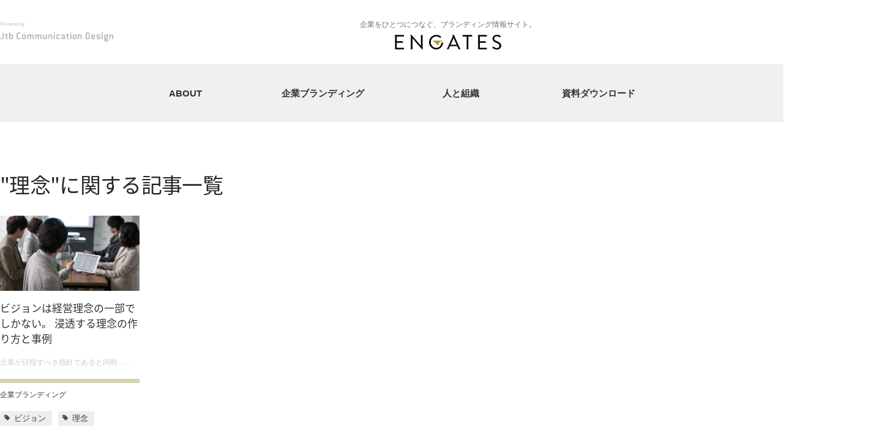

--- FILE ---
content_type: text/html; charset=UTF-8
request_url: http://engates.jtbcom.co.jp/tag/%E7%90%86%E5%BF%B5/
body_size: 12192
content:
<!doctype html>
<html>
<head>
<meta http-equiv="X-UA-Compatible" content="IE=edge">
<meta name="viewport" content="width=device-width, initial-scale=1">

<meta charset="utf-8">
<title>理念 | ENGATES｜企業をひとつにつなぐ、ブランディング情報サイト</title>
<meta name='robots' content='max-image-preview:large' />

<link rel="canonical" href="http://engates.jtbcom.co.jp/tag/%e7%90%86%e5%bf%b5/" />
<link rel='stylesheet' id='wp-block-library-css'  href='http://engates.jtbcom.co.jp/wp-includes/css/dist/block-library/style.min.css?ver=5.8.2' type='text/css' media='all' />
<link rel='stylesheet' id='wp-pagenavi-css'  href='http://engates.jtbcom.co.jp/wp-content/plugins/wp-pagenavi/pagenavi-css.css?ver=2.70' type='text/css' media='all' />
<link rel="https://api.w.org/" href="http://engates.jtbcom.co.jp/wp-json/" /><link rel="alternate" type="application/json" href="http://engates.jtbcom.co.jp/wp-json/wp/v2/tags/5" /><style type="text/css">
a[href*="tel:"] {
    pointer-events: none;
    cursor: default;
    text-decoration: none;
}
</style>

<meta property="og:title" content="ビジョンは経営理念の一部でしかない。浸透する理念の作り方と事例"/>
<meta property="og:type" content="article"/>
<meta property="og:url" content="http://engates.jtbcom.co.jp/branding/penetration-of-philosophy/"/>
<meta property="og:site_name" content="ENGATES｜企業をひとつにつなぐ、ブランディング情報サイト"/>
<meta name="description" content="" />
	
<link rel="stylesheet" href="http://engates.jtbcom.co.jp/wp-content/themes/jcd_original_sp_02/common/css/common.css">
<link rel="stylesheet" href="http://engates.jtbcom.co.jp/wp-content/themes/jcd_original_sp_02/common/css/style.css">
	<link rel="shortcut icon" href="http://engates.jtbcom.co.jp/wp-content/themes/jcd_original_sp_02/common/images/favicon.ico">
<link rel="apple-touch-icon" href="http://engates.jtbcom.co.jp/wp-content/themes/jcd_original_sp_02/common/images/apple-touch-icon.png">
<link rel="icon" type="image/png" href="http://engates.jtbcom.co.jp/wp-content/themes/jcd_original_sp_02/common/images/android-chrome-256x256.png">

<script src="https://ajax.googleapis.com/ajax/libs/jquery/3.3.1/jquery.min.js"></script>
<script type="text/javascript" src="http://engates.jtbcom.co.jp/wp-content/themes/jcd_original_sp_02/common/js/config.js"></script>
<!-- Global site tag (gtag.js) - Google Analytics -->
<script async src="https://www.googletagmanager.com/gtag/js?id=UA-144190418-1"></script>
<script>
  window.dataLayer = window.dataLayer || [];
  function gtag(){dataLayer.push(arguments);}
  gtag('js', new Date());

  gtag('config', 'UA-144190418-1');
</script>
</head>

<body>
<svg display="none">
	<defs>
		<symbol id="icon-serch" viewBox="0 0 17.95 17.95"><path d="M11.46,0V1.14a5.35,5.35,0,0,1,0,10.69,5.42,5.42,0,0,1-2.64-.69,1.14,1.14,0,0,0-1.37.19L2.15,16.64a.59.59,0,0,1-.84-.84l5.31-5.31a1.15,1.15,0,0,0,.19-1.37,5.34,5.34,0,0,1,2-7.28,5.28,5.28,0,0,1,2.64-.69V0m0,0A6.49,6.49,0,0,0,5.81,9.68L.5,15A1.73,1.73,0,0,0,3,17.44l5.31-5.31A6.49,6.49,0,1,0,11.46,0Z" /></symbol>
	</defs>
</svg>
<header class="l-header">

	<div class="l-header__container">
		<div class="l-header__logo--jcd c-font8"><span class="c-display-block c-txt-grey">Powered by</span><br><img src="http://engates.jtbcom.co.jp/wp-content/themes/jcd_original_sp_02/common/images/logo-jcd.png" alt="" width="185"></div>
		<div class="l-header__logo">
						<p class="p-item-logo"><span class="c-display-block">企業をひとつにつなぐ、ブランディング情報サイト。</span><br><a href="http://engates.jtbcom.co.jp/"><img src="http://engates.jtbcom.co.jp/wp-content/themes/jcd_original_sp_02/common/images/img_logo.svg" alt="ENGATES" height="24" ></a></p>
						<!-- #logo_area --> 
		</div>
		
		<ul class="l-header__subnavi c-display-flex--center">
			<li class="p-btn-mail"><a href="https://go.jtbcom.co.jp/l/577451/2019-07-16/3kc25v">メルマガ登録</a></li>
			<li class="c-m0" id="p-btn-serch"><svg x="0" y="0" width="17px" height="17px" viewBox="0 0 17 18"><title>サイト内検索</title><use x="0px" y="1px" width="17px" height="18px" xlink:href="#icon-serch"></use></svg></li>
		</ul>
		<!-- .gl-header__container --> 
	</div>
	<div class="l-header__container--navi">
		<nav>
			<ul class="l-navi__list">
				<li class="menu__mega"><a href="http://engates.jtbcom.co.jp/about/"><span>ABOUT</span></a></li>
				<li class="menu__mega"><a href="http://engates.jtbcom.co.jp/branding/"><span>企業ブランディング</span></a></li>
				<li class="menu__mega"><a href="http://engates.jtbcom.co.jp/organization/"><span>人と組織</span></a></li>
				<li class="menu__mega"><a href="http://engates.jtbcom.co.jp/download/"><span>資料ダウンロード</span></a></li>
			</ul>
		</nav>
		<!-- .gl-header__container --> 
	</div>
	
	<div class="l-header__nav-container--sp">
		<input id="p-nav-input" type="checkbox" class="is-unshown">
		<label for="p-nav-input" class="is-nav--open"><span></span></label>
		<label class="is-unshown nav-close" for="p-nav-input"></label>
			<div class="p-nav-content">
				<span class="side-nav__section-home"><a href="http://engates.jtbcom.co.jp/" class="c-display-block"><img src="http://engates.jtbcom.co.jp/wp-content/themes/jcd_original_sp_02/common/images/img_logo.svg" alt="ENGATES"  height="16" ></a></span>
				<ul class="l-header__navs--sp">
					<li class="l-nav__list--slide"><a href="http://engates.jtbcom.co.jp/about/" class="arrow"><strong>ABOUT</strong></a></li>
					<li class="l-nav__list--slide"><a href="http://engates.jtbcom.co.jp/branding/"><strong>企業ブランディング</strong></a></li>
					<li class="l-nav__list--slide"><a href="http://engates.jtbcom.co.jp/organization/"><strong>人と組織</strong></a></li>
					<li class="l-nav__list--slide"><a href="http://engates.jtbcom.co.jp/download/"><strong>資料ダウンロード</strong></a></li>
					<li class="l-nav__list--slide"><a href="https://go.jtbcom.co.jp/l/577451/2019-07-16/3kc25v"><strong>メルマガ登録</strong></a></li>
				</ul>
				
				<form id="form" action="http://engates.jtbcom.co.jp/" method="get">
					<input id="p-search-box" name="s" type="text" placeholder="Search"/>
					<button type="submit" id="p-btn-serch__area"><svg x="0" y="0" width="17px" height="17px" viewBox="0 0 17 18"><title>サイト内検索</title><use x="0px" y="1px" width="17px" height="18px" xlink:href="#icon-serch"></use></svg></button>
				</form>
				
				<ul class="l-header__navs--sp l-header__navs--sp02">
					<li class="l-nav__list--slide"><a href="https://go.jtbcom.co.jp/l/577451/2019-07-22/3kszdv" target="_blank"><span>お問い合わせ</span></a></li>
					<li class="l-nav__list--slide"><a href="https://www.jtbcom.co.jp/privacypolicy/" target="_blank"><span>個人情報保護方針</span></a></li>
				</ul>
				
				
				<div class="c-txt-center c-font8 c-display-flex--center c-mt60"><span class="c-txt-grey" style="margin-right: 10px">Powered by</span><a href="https://go.jtbcom.co.jp/l/577451/2019-07-22/3ksz8s" target="_blank"><img src="http://engates.jtbcom.co.jp/wp-content/themes/jcd_original_sp_02/common/images/logo-jcd.png" alt="Jtb Communication Design" width="185"></a></div>
				
			</div>
	</div>
	
	
</header>
<div id="l-search-container">
	<div class="l-search-container--inner">
		<form id="form" action="http://engates.jtbcom.co.jp/" method="get">
			<input id="p-search-box" name="s" type="text" placeholder="Search"/>
			<button type="submit" id="p-btn-serch__area"><svg x="0" y="0" width="17px" height="17px" viewBox="0 0 17 18"><title>サイト内検索</title><use x="0px" y="1px" width="17px" height="18px" xlink:href="#icon-serch"></use></svg></button>
		</form>
		<!-- .l-search-container--inner" -->
	</div>
<!-- l-search-container -->
</div>
<div class="l-contents__container">
	<h2 class="c-heading-2 c-heading-2__sp">"理念"に関する記事一覧</h2>
		<ul class="p-article__inner p-article-list c-display-flex">
				<li>
				<p class="p-content__image"><a href="http://engates.jtbcom.co.jp/branding/penetration-of-philosophy/"><img src="http://engates.jtbcom.co.jp/wp-content/uploads/2019/06/1906_02_thumb.jpg" alt="ビジョンは経営理念の一部でしかない。  浸透する理念の作り方と事例"></a></p>
				<section>
				<h3 class="p-content__title c-font17 c-mb15 c-txt-normal"><a href="http://engates.jtbcom.co.jp/branding/penetration-of-philosophy/">ビジョンは経営理念の一部でしかない。  浸透する理念の作り方と事例</a></h3>
				<p class="p-content__excerpt c-font12 c-txt-grey">企業が目指すべき指針であると同時……</p>
				</section>
				<p class="p-content__excerpt c-font12 is_cat_branding">企業ブランディング</p>
				<ul class="p-content__tag-list c-display-flex"><li><a href="http://engates.jtbcom.co.jp/tag/%e3%83%93%e3%82%b8%e3%83%a7%e3%83%b3/">ビジョン</a></li><li><a href="http://engates.jtbcom.co.jp/tag/%e7%90%86%e5%bf%b5/">理念</a></li></ul>
			</li>
				</ul>
	
			
	<!-- .l-contents-container -->
</div>
<div class="l-contents__container">
	<div class="p-content__inner--bread-crumbs">
		<ul class="p-content__bread-crumbs">
			<li class="c-link-txt--bread"><a href="http://engates.jtbcom.co.jp">HOME</a></li>
			<li class="c-link-txt--bread">"理念"に関する記事一覧</li>
		</ul>
		<!-- .bread-crumbs-area -->
	</div>
	<!-- .p-content-block--article -->
</div>


<div class="l-bottom__container--navi">
	<nav>
		<ul class="l-navi__list">
			<li class="menu__mega"><a href="https://go.jtbcom.co.jp/l/577451/2019-07-16/3kc25v"><span>メルマガ登録</span></a></li>
			<li class="menu__mega"><a href="http://engates.jtbcom.co.jp/download/"><span>資料ダウンロード</span></a></li>
			<li class="menu__mega"><a href="https://go.jtbcom.co.jp/l/577451/2019-07-22/3kszdv" target="_blank"><span>お問い合わせ</span></a></li>
			<li class="menu__mega"><a href="https://www.jtbcom.co.jp/privacypolicy/" target="_blank"><span>個人情報保護方針</span></a></li>
		</ul>
	</nav>
	<!-- .gl-header__container --> 
</div>
<footer>
<div class="l-footer">
	<div class="l-footer__container">
		<div class="l-footer__container--inner">
			<div class="l-footer__logo">
				<p class="p-item-logo"><a href="http://engates.jtbcom.co.jp/"><img src="http://engates.jtbcom.co.jp/wp-content/themes/jcd_original_sp_02/common/images/img_logo_02.svg" alt="ENGATES"  height="24" ></a></p>
				<!-- #logo_area --> </div>

			<ul class="l-footer__navi">
				<li class="menu__mega"><a href="http://engates.jtbcom.co.jp/about/"><span>ABOUT</span></a></li>
				<li class="menu__mega"><a href="http://engates.jtbcom.co.jp/branding/"><span>企業ブランディング</span></a></li>
				<li class="menu__mega"><a href="http://engates.jtbcom.co.jp/organization/"><span>人と組織</span></a></li>
			</ul>

			<div class="l-footer__powerd">
				<div class="l-header__logo--jcd c-font8"><span class="c-display-block c-txt-grey">Powered by</span><br><img src="http://engates.jtbcom.co.jp/wp-content/themes/jcd_original_sp_02/common/images/logo-jcd.png" alt="Jtb Communication Design" width="185"></div>
				<!-- l-footer__container--powerd -->
			</div>
			<!-- l-footer__container--inner -->
		</div>

		<p class="l-footer__copy">Copyright © JTB Communication Design, Inc. All rights reserved.</p>
		<!-- l-footer__container -->
	</div>
<!-- /.l-footer -->
</div>
</footer>

<script type='text/javascript' src='http://engates.jtbcom.co.jp/wp-includes/js/wp-embed.min.js?ver=5.8.2' id='wp-embed-js'></script>

<script type='text/javascript'>
piAId = '578451';
piCId = '20135';
piHostname = 'go.jtbcom.co.jp';

(function() {
	function async_load(){
		var s = document.createElement('script'); s.type = 'text/javascript';
		s.src = ('https:' == document.location.protocol ? 'https://' : 'http://') + piHostname + '/pd.js';
		var c = document.getElementsByTagName('script')[0]; c.parentNode.insertBefore(s, c);
	}
	if(window.attachEvent) { window.attachEvent('onload', async_load); }
	else { window.addEventListener('load', async_load, false); }
})();
</script>

</body>
</html>

--- FILE ---
content_type: text/css
request_url: http://engates.jtbcom.co.jp/wp-content/themes/jcd_original_sp_02/common/css/common.css
body_size: 29749
content:
@charset 'utf-8';
@import url(//fonts.googleapis.com/earlyaccess/notosansjapanese.css);
/* ==========================================================================
Reset
========================================================================== */
*, ::after, ::before {
	box-sizing: inherit;
}
html, body, div, span, applet, object, iframe, h1, h2, h3, h4, h5, h6, p, blockquote, pre, a, abbr, acronym, address, big, cite, code, del, dfn, em, img, ins, kbd, q, s, samp, small, strike, strong, sub, sup, tt, var, b, u, i, center, dl, dt, dd, l, ul, li, fieldset, form, label, legend, caption, tbody, tfoot, thead, tr, th, td, article, aside, canvas, details, embed, figure, figcaption, footer, header, hgroup, menu, nav, output, ruby, section, summary, time, mark, audio, video {
	margin: 0;
	padding: 0;
}
h1, h2, h3, h4, h5, h6, table, input, textarea, select, option, button {
	font-size: 100%;
}
blockquote, q {
	quotes: none;
}
blockquote:before, blockquote:after, q:before, q:after {
	content: '';
	content: none;
}
article, aside, details, figcaption, figure, footer, header, menu, nav, section, main {
	display: block;
}
input, textarea {
	margin: 0;
	padding: 0;
}
ol, ul {
	margin: 0;
	padding: 0;
	list-style: none;
}
caption, th {
	text-align: left;
}
img, a img {
	border: none;
}
a {
	cursor: pointer;
	text-decoration: none;
}
a:hover img {
	-webkit-backface-visibility: hidden;
	backface-visibility: hidden;
}
/* Base
----------------------------------------------------------------- */
html {
	overflow-y: scroll;
	height: 100%;
}
body {
	position: relative;
	display: -webkit-box;
	display: -ms-flexbox;
	display: flex;
	flex-direction: column;
	box-sizing: border-box;
	min-height: 100%;
	-webkit-box-orient: vertical;
	-webkit-box-direction: normal;
	-ms-flex-direction: column;
}
@media print, screen and (min-width: 61.25em) {
	body {
		padding-left: 40px;
	}
}
@media print, screen and (min-width: 61.25em) {
	body.is-plain {
		padding-left: 0;
	}
}
body.browser-is-safari {
	display: block;
}
@media print, screen and (min-width: 61.25em) {
	body.is-sliding {
		padding-left: 240px;
	}
}
a:link, a:visited, a:hover, a:active {
	transition: color cubic-bezier(.215, .61, .355, 1) .15s;
	color: #333;
}
@media only screen and (max-width: 47.9375em) {
	a:link, a:visited, a:hover, a:active {
		word-break: break-all;
	}
}
@media print, screen and (min-width: 48em) {
	a:link, a:visited, a:hover, a:active {
		word-break: break-all;
	}
}
@media print, screen and (min-width: 61.25em) {
	a:link, a:visited, a:hover, a:active {
		word-break: inherit;
	}
}
body, html {
	font-family: 'hiragino kaku gothic pro', helvetica, arial, meiryo, 'ms pgothic', sans-serif;
	font-size: 13px;
	min-width: 1280px;
	height: 100%;
	padding: 0;
}
@media screen and (min-width: 0) and (max-device-width: 30em) {
	body, html {
		width: 100%;
		min-width: 100%;
	}
}
#is_article {
	background-color: #f6f6f6;
}
p {
	font-size: 123.1%;
	line-height: 2;
	margin-bottom: 2.2rem;
	color: #333333;
}

@media screen and (min-width: 0px) and (max-device-width: 30em) {
	p {
		margin-bottom: 1.8rem;
	}
}

/* ==========================================================================
Layout
========================================================================== */
.l-header {
	width: 100%;
	height: auto;
	position: relative;
	background-color: #fff;
}
.l-header__container {
	position: relative;
	width: 1464px;
	margin: auto;
	padding-top: 35px;
	padding-bottom: 35px;
	display: -webkit-flex;
	display: -moz-flex;
	display: -ms-flex;
	display: -o-flex;
	display: flex;
	justify-content: space-between;
	align-items: center;
}
.l-header__logo {
	position: absolute;
	text-align: center;
	top: 35px;
	left: 0;
	right: 0;
	bottom: 0;
	margin: auto;
}
.l-header__logo h1, .l-header__logo p {
	font-weight: normal;
	font-size: 92%;
	margin-bottom: 0;
	line-height: 1;
	color: #6C6C6C;
}
.l-header__subnavi {
	z-index: 10;
}
.l-header__subnavi li {
	margin-right: 14px;
}
.l-header__subnavi .p-btn-mail a {
	display: block;
	color: #fff;
	background-color: #B69960;
	padding: 3px 13px;
	border: 2px solid #B69960;
	-webkit-transition: all .3s;
	transition: all .3s;
}
.l-header__subnavi .p-btn-mail a:hover {
	border: 2px solid #B69960;
	color: #B69960;
	background-color: #fff;
	-webkit-transition: all .3s;
	transition: all .3s;
}

@media screen and (min-width: 0) and (max-device-width: 30em) {
	.l-header {
		position: fixed;
		top: 0;
		left:0;
		height: 62px;
		z-index: 1000;
	}
	.l-header__container {
		width: 100%;
		padding-top: 0.8rem;
		padding-bottom: 0.8rem;
		display: block;
	}
	.l-header__logo {
		position: relative;
		top: 0 ;
	}
	.l-header__logo img {
		width: 30%;
	}
	.l-header__logo h1, .l-header__logo p {
		font-weight: normal;
		font-size: 61.5%;
		line-height: 0.8;
	}
	.l-header__subnavi {
		display: none !important;
	}
	.l-header__logo--jcd {
		display: none;
	}
}

/* .p-btn-mail */
.l-header__subnavi .p-btn-serch img {
	fill: #42AFE3;
}
.l-header__subnavi #p-btn-serch {
	display: block;
	color: #fff;
	background-color: #272727;
	padding: 3px 13px;
	border: 2px solid #272727;
	-webkit-transition: all .3s;
	transition: all .3s;
	cursor: pointer;
}
.l-header__subnavi #p-btn-serch use {
	fill: #fff;
	-webkit-transition: all .3s;
	transition: all .3s;
}
.l-header__subnavi #p-btn-serch:hover {
	color: #B69960;
	background-color: #fff;
	-webkit-transition: all .3s;
	transition: all .3s;
}
.l-header__subnavi #p-btn-serch:hover use {
	fill: #272727;
	-webkit-transition: all .3s;
	transition: all .3s;
}
@media screen and (min-width: 0) and (max-device-width: 30em) {
	.l-header__container, .l-footer__container {
		width: 100%;
	}
}
/* .l-header__subnavi */
#l-search-container {
	width: 100%;
	background-color: #272727;
	position: fixed;
	top: 109px;
	opacity: 0;
	z-index: -5;
}
.l-search-container--inner {
	width: 1464px;
	margin: auto;
	padding: 30px;
	z-index: 0;
	-webkit-transition: all .3s;
	transition: all .3s;
}
@media screen and (min-width: 0) and (max-device-width: 30em) {
	.l-search-container--inner {
		width: 100%;
	}
}
.l-search-container--inner form {
	display: -webkit-flex;
	display: -moz-flex;
	display: -ms-flex;
	display: -o-flex;
	display: flex;
}
#p-search-box {
	border: none;
	width: 90%;
	margin-right: 1%;
	padding: 11px 15px;
}
.c-form-blank #p-search-box {
	border: 1px solid #ccc;
	width: 500px;
	margin-right: 0;
	padding: 11px 15px;
	position: relative;
	top: -2px;
}
#p-btn-serch__area {
	width: 6%;
	height: 37px;
	cursor: pointer;
	background-color: #fff;
	background-color: #B69960;
	border: 2px solid #B69960;
	-webkit-transition: all .3s;
	transition: all .3s;
}
#p-btn-serch__area use {
	fill: #fff;
	-webkit-transition: all .3s;
	transition: all .3s;
}
#p-btn-serch__area:hover {
	border: 2px solid #B69960;
	background-color: #272727;
	-webkit-transition: all .3s;
	transition: all .3s;
}
#p-btn-serch__area:hover use {
	fill: #B69960;
	-webkit-transition: all .3s;
	transition: all .3s;
}
.l-content__inner--right #p-search-box {
	border: none;
	width: 210px;
	margin-right: 0;
	padding: 11px 15px;
	position: relative;
	top: -2px;
}
.l-content__inner--right #p-btn-serch__area, .c-form-blank #p-btn-serch__area {
	width: 36px;
	height: 36px;
	margin-right: 0;
	cursor: pointer;
	background-color: #262727;
	border: 2px solid #262727;
	-webkit-transition: all .3s;
	transition: all .3s;
}
.l-content__inner--right #p-btn-serch__area:hover, .c-form-blank #p-btn-serch__area:hover {
	border: 2px solid #B69960;
	background-color: #B69960;
	-webkit-transition: all .3s;
	transition: all .3s;
}
#p-btn-serch__area:hover use {
	fill: #fff;
}
/* .l-search-container--inner */
.c-fadeout {
	width: 100%;
	height: 100%;
	position: fixed;
	top: 0;
	left: 0;
	opacity: 0;
}
/* #l-search-container */
.l-header__container--navi {
	background-color: #f0f0f0;
}
.l-bottom__container--navi {
	background-color: #f0f0f0;
}
@media screen and (min-width: 0) and (max-device-width: 30em) {
	
	.l-content__inner--right form {
		display: none;
	}
	.l-header__container--navi, .l-bottom__container--navi {
		display: none !important;
	}
	.l-content__inner--right #p-search-box {
		padding: 10px 15px;
		width: 80%;
		border: 1px solid #ccc;
	}
	
	.c-form-blank #p-search-box {
		width: 78%;
		margin-right: 0;
		padding: 10px 15px;
		top: 0;
	}
	.l-content__inner--right #p-btn-serch__area {
		width: 18%;
		height: 36px;
	}
	 .c-form-blank #p-btn-serch__area {
		width: 10%;
		height: 36px;
	}
}
.l-navi__list {
	margin: auto;
	width: 900px;
	display: -webkit-flex;
	display: -moz-flex;
	display: -ms-flex;
	display: -o-flex;
	display: flex;
	align-self: center;
	flex-grow: 2;
}
.l-navi__list li {
	width: 33.3%;
	text-align: center;
}
.l-navi__list li a {
	padding-top: 40px;
	width: 100%;
	font-weight: bold;
	font-size: 116%;
	display: block;
	line-height: 1;
}
.l-navi__list li a span {
	display: inline-block;
	padding-bottom: 29px;
	border-bottom: 11px solid #f0f0f0;
	-webkit-transition: all .3s;
	transition: all .3s;
}
.l-navi__list li a:hover span, .l-navi__list li a.is_active span {
	border-bottom: 11px solid #b69960;
	-webkit-transition: all .3s;
	transition: all .3s;
}
.l-bottom__container--navi .l-navi__list li a {
	padding-bottom: 40px;
	padding-top: 0;
}
.l-bottom__container--navi .l-navi__list li a span {
	border-top: 11px solid #f0f0f0;
	padding-top: 29px;
	padding-bottom: 0;
	border-bottom: none;
}
.l-bottom__container--navi .l-navi__list li a:hover span {
	border-top: 11px solid #b69960;
	padding-top: 29px;
	border-bottom: none;
}
.l-navi__btn {
	float: right;
}
/* .l-header */
.l-contents__container {
	width: 1136px;
	margin: auto;
	padding: 50px 0 0 0;
}
.l-contents__container {
	width: 1280px;
	margin: auto;
}
#is_article .l-contents__container {
	width: 1200px;
}
.l-content__inner--left {
	width: 890px;
	float: left;
}
.l-content__inner--right {
	width: 280px;
	padding-top: 90px;
	float: right;
}
@media screen and (min-width: 0) and (max-device-width: 30em) {
	.l-contents__container {
		width: 100%;
		margin-top: 62px;
		padding: 1.5rem 0 0;
	}
	.l-contents__container__sp {
		padding: 0 0;
	}
	#is_article .l-contents__container {
		width: 100%;
	}
	.l-content__inner--left {
		width: 100%;
		float: none;
	}
	.l-content__inner--right {
		width: 100%;
		padding: 1.5rem 5%;
		margin: 0;
		float: none;
		
		background-color: #fff;
	}
}
/* .l-contents__container */
.p-left-area {
	margin-right: 40px;
}
.c-link-txt--bread {
	margin-right: 15px;
	color: #666;
}
.c-link-txt--bread a {
	color: #666;
}
.c-link-txt--bread:before {
	margin-right: 12px;
	content: '/';
	color: #b7b7b7;
}
.c-link-txt--bread:first-child:before {
	content: none;
}
/* .l-link-txt--bread */
.l-footer {
	background-color: #333333;
	width: 100%;
	padding: 30px 0;
}
.l-footer__container {
	position: relative;
	width: 1464px;
	height: 100%;
	margin: auto;
	color: #fff;
}
.l-footer__container--inner {
	display: -webkit-flex;
	display: -moz-flex;
	display: -ms-flex;
	display: -o-flex;
	display: flex;
	justify-content: space-between;
	align-items: center;
}
.l-footer__navi {
	display: -webkit-flex;
	display: -moz-flex;
	display: -ms-flex;
	display: -o-flex;
	display: flex;
	align-items: center;
}
.l-footer__navi li {
	margin-right: 50px;
}
.l-footer__navi li:last-child {
	margin-right: 0;
}
.l-footer__navi a {
	color: #fff;
}
.l-footer__copy {
	font-size: 61.5%;
	text-align: right;
	color: #808080;
}
.p-item-logo {
	line-height: 0;
	margin-bottom: 0;
	padding-bottom: 0;
}
@media screen and (min-width: 0) and (max-device-width: 30em) {
	.l-footer {
		background-color: #333333;
		width: 100%;
		padding: 2rem 0;
	}
	.l-footer__container {
		width: 100%;
	}
	.l-footer__container--inner {
		display: block;
		text-align: center;
	}
	.l-footer__navi {
		display: none;
	}
	.p-item-logo {
		margin-bottom: 1.5rem;
	}
	.p-item-logo img {
		width: 30%;
	}
	.l-footer__copy {
		text-align: center;
		margin-bottom: 0;
	}
}

/* スマホメニュー */

.l-header__nav-container--sp {
	display: none;
}

@media screen and (min-width: 0) and (max-device-width: 30em) {
	.side-nav__section-home {
		font-size: 138.5%;
		display: block;
		padding-bottom: 1rem;
		padding-left: 24px;
		padding-top: 1.5rem;
		text-align: left;
		border-bottom: 1px solid rgba(0,0,0,.12);
	}
	.side-nav__section-title {
		font-size: 138.5%;
		display: block;
		padding-bottom: 12px;
		padding-left: 24px;
		padding-top: 1.5rem;
		text-align: left;
		font-weight: bold;
	}
	
	.l-header__nav-container--sp {
		position: absolute;
		display: block;
		right: 4%;
		top: 18px;
	}
	.l-header__navs--sp {
		margin-bottom: 30px;
	}
	
	.l-nav__list--slide a {
		display: block;
		padding: 1rem 0;
		padding-left: 24px;
		text-align: left;
		width: 100%;
		margin: auto;
		
		font-size: 116%;
		
		border-bottom: 1px solid #ccc;
		
		position: relative;
		color: #000;
		vertical-align: middle;
		text-decoration: none;
	}
	
	.l-header__navs--sp02 a {
		font-size: 86%;
	}
	.l-nav__list--slide a::before {
		right: 24px;
		width: 8px;
		height: 8px;
		border-top: 2px solid #999;
		border-right: 2px solid #999;
		-webkit-transform: rotate(45deg);
		transform: rotate(45deg);
	}
	.l-nav__list--slide a::before,
	.l-nav__list--slide a::after{
		position: absolute;
		top: 0;
		bottom: 0;
		margin: auto;
		content: "";
		vertical-align: middle;
	}

	/*チェックボックス等は非表示に*/
	.is-unshown {
	  display:none;
	}

	/*アイコンのスペース*/
	.is-nav--open {
	  display: inline-block;
	  width: 30px;
	  height: 22px;
	  vertical-align: middle;
	}

	/*ハンバーガーアイコンをCSSだけで表現*/
	.is-nav--open span, .is-nav--open span:before, .is-nav--open span:after {
	  position: absolute;
	  height: 3px;/*線の太さ*/
	  width: 25px;/*長さ*/
	  border-radius: 3px;
	  background: #555;
	  display: block;
	  content: '';
	  cursor: pointer;
	}
	.is-nav--open span:before {
	  bottom: -8px;
	}
	.is-nav--open span:after {
	  bottom: -16px;
	}

	/*閉じる用の薄黒カバー*/
	.nav-close {
	  display: none;/*はじめは隠しておく*/
	  position: fixed;
	  z-index: 99;
	  top: 0;/*全体に広がるように*/
	  left: 0;
	  width: 100%;
	  height: 100%;
	  background: black;
	  opacity: 0;
	  transition: .3s ease-in-out;
	}

	/*中身*/
	.p-nav-content {
	  overflow: auto;
	  position: fixed;
	  top: 0;
		right: 0;
	  z-index: 9999;/*最前面に*/
	  width: 90%;/*右側に隙間を作る（閉じるカバーを表示）*/
	  max-width: 330px;/*最大幅*/
	  height: 100%;
	  background: #fff;/*背景色*/
	  transition: .3s ease-in-out;/*滑らかに表示*/
	  -webkit-transform: translateX(-120%);
	  transform: translateX(120%);/*左に隠しておく*/
	}

	/*チェックが入ったらもろもろ表示*/
	#p-nav-input:checked ~ .nav-close {
	  display: block;/*カバーを表示*/
	  opacity: .6;
	}

	#p-nav-input:checked ~ .p-nav-content {
	  -webkit-transform: translateX(0%);
	  transform: translateX(0%);/*中身を表示（右へスライド）*/
	  box-shadow: 6px 0 25px rgba(0,0,0,.15);
	}
	
	#p-search-box {
		border: 1px solid #ccc;
		margin-right: 0;
		margin-left: 5%;
		width: 75%;
		
		margin-bottom: 30px;
	}
	#p-btn-serch__area {
		width: 15%;
		top: 2px;
		height: 38px;
		position: relative;
		border-radius: 4px;
		
		margin-bottom: 30px;
	}
}




/* .l-footer */
/* ==========================================================================
Project
========================================================================== */
/* .p-header */
.p-content__inner {
	position: relative;
	overflow: visible;
	margin: 0 auto;
	padding: 40px 0;
}
.p-content__inner--center {
	position: relative;
	overflow: visible;
	margin: 0 auto;
}
.p-archive-list li a {
	display: block;
	width: 100%;
	height: 100%;
}
.p-archive-list li a:hover {
	filter: drop-shadow(0 0px 8px rgba(0, 0, 0, .5));
}
/* .p-archive-list */
.p-content-block {
	width: 100%;
	margin: auto;
	padding: 45px 0;
}
/* .p-content__inner */
.p-content__photo {
	display: -webkit-flex;
	display: -moz-flex;
	display: -ms-flex;
	display: -o-flex;
	display: flex;
	width: 100%;
	height: 190px;
	margin-bottom: 1rem;
	text-align: center;
	align-items: center;
	justify-content: center;
}
.p-content__date {
	font-size: 100%;
	padding: 0px 0px;
	color: #999999;
	text-align: right;
}
.p-content__title {
	font-family: 'Noto Sans Japanese', sans-serif;
	line-height: 1.5;
	text-align: left;
}
.p-content__bread-crumbs {
	display: -webkit-flex;
	display: -moz-flex;
	display: -ms-flex;
	display: -o-flex;
	display: flex;
	clear: both;
	-js-display: flex;
	align-items: baseline;
}
/* .blog-list */
.p-content--article img {
	display: block;
	margin: auto;
}

@media screen and (min-width: 0px) and (max-device-width: 30em) {
	.p-content--article img {
		width: 100%;
	}
}
.p-content--article table, .p-table {
	width: 100%;
	margin: 0;
	margin-bottom: 2rem;
	padding: 0;
	border-spacing: 0;
	border-collapse: collapse;
}
.p-content--article table a, .p-table a {
	text-decoration: underline;
	color: #077cb3;
}
.p-content--article table th, .p-content--article table td, .p-table th, .p-table td {
	font-weight: normal;
	line-height: 1.7;
	padding: 7px 10px;
	text-align: left;
	border-bottom: 1px solid #ccc;
}
.p-table tr:first-child th, .p-table tr:first-child td {
	border-top: 1px solid #ccc;
}
.p-table tr:last-child th, .p-table tr:last-child td {}
.p-table tr td:first-child {
	border-left: none;
}
.p-content--article table th, .p-table th {
	background-color: #8B8B8B;
	color: #fff;
	padding: 7px 10px;
	border-left: none;
}
.p-content--article table tr:nth-child(2n) th, .p-table tr:nth-child(2n) th, .p-table tr:nth-child(2n) td {
	background-color: #f2f2f2;
}
.p-btn-more a {
	color: #fff;
	font-size: 123.1%;
	display: block;
	width: 235px;
	margin: auto;
	padding: 2px 0;
	-webkit-transition: all .3s;
	transition: all .3s;
	text-align: center;
	text-decoration: none;
	border: 3px solid #AFB0B0;
	background-color: #AFB0B0;
}
.p-btn-more a:hover {
	color: #AFB0B0;
	-webkit-transition: all .3s;
	transition: all .3s;
	border: 3px solid #AFB0B0;
	background-color: #fff;
}
.p-btn-donwload {
	margin: 0 !important;
}
.p-btn-donwload a {
	color: #fff;
	display: block;
	width: 275px;
	-webkit-transition: all .3s;
	transition: all .3s;
	text-align: center;
	text-decoration: none;
	border: 2px solid #fff;
}
.p-btn-donwload a:hover {
	color: #b2a281;
	-webkit-transition: all .3s;
	transition: all .3s;
	border: 2px solid #fff;
	background-color: #fff;
}
.p-btn-donwload-02 a {
	color: #fff;
	display: block;
	width: 275px;
	padding: 5px;
	-webkit-transition: all .3s;
	transition: all .3s;
	text-align: center;
	text-decoration: none;
	border: 2px solid #B69960;
	background-color: #B69960;
}
.p-btn-donwload-02 a:hover {
	color: #b2a281;
	-webkit-transition: all .3s;
	transition: all .3s;
	border: 2px solid #B69960;
	background-color: #fff;
}
.p-cat {
	width: 50%;
}
.p-date {
	color: #b7b7b7;
	text-align: right;
	width: 50%;
}
.p-content__inner--bread-crumbs {
	margin-bottom: 30px;
}

@media screen and (min-width: 0px) and (max-device-width: 30em) {
	.p-btn-donwload-02 a {
		width: 90%;
		padding: 5px;
		margin: auto;
	}
	.p-content__inner--bread-crumbs {
		display: none;
	}
}

.p-article-sns {
	margin-top: 40px;
}
.p-article-sns--list {
	display: -webkit-flex;
	display: -moz-flex;
	display: -ms-flex;
	display: -o-flex;
	display: flex;
	justify-content: center;
}
.p-article-sns--list svg {
	fill: #fff;
	height: 14px;
	width: auto;
	-webkit-transition: all .3s;
	transition: all .3s;
}
.p-article-sns--list a {
	display: block;
	padding: 8px 0px 6px 0px;
	width: 232px;
	text-align: center;
	color: #fff;
	border: 2px solid #272727;
	background-color: #272727;
	line-height: 1.5;
	margin: 0 15px;
	-webkit-transition: all .3s;
	transition: all .3s;
}
.p-article-sns--list a:hover {
	color: #fff;
	border: 2px solid #272727;
	background-color: #fff;
	-webkit-transition: all .3s;
	transition: all .3s;
}
@media screen and (min-width: 0px) and (max-device-width: 30em) {
	.p-article-sns {
		margin-top: 2rem;
	}
	.p-article-sns--list li {
		width: 30%;
		margin: 0 0.5rem;
	}
	.p-article-sns--list a {
		padding: 8px 0px 6px 0px;
		width: 100%;
		margin: auto;
	}
}
.p-article-sns--list .c-icon--fb a:hover svg {
	fill: #395495;
	-webkit-transition: all .3s;
	transition: all .3s;
}
.p-article-sns--list .c-icon--tw a:hover svg {
	fill: #1da1f2;
	-webkit-transition: all .3s;
	transition: all .3s;
}
.p-article-sns--list .c-icon--hatena a:hover svg {
	fill: #00a4de;
	-webkit-transition: all .3s;
	transition: all .3s;
}
.p-content--article__inner a {
	text-decoration: underline !important;
}
/* ==========================================================================
Component
========================================================================== */
.c-heading-1, .p-content--article h1 {
	font-family: 'Noto Sans Japanese', sans-serif;
	font-size: 308%;
	font-weight: 200;
	margin-bottom: 3rem;
	color: #262727;
}
.c-heading-1 strong, .p-content--article h1 strong {
	font-weight: 200;
}
.c-heading-2, .p-content--article h2 {
	font-family: 'Noto Sans Japanese', sans-serif;
	font-size: 262%;
	position: relative;
	display: inline-block;
	width: 100%;
	margin-top: 2rem;
	margin-bottom: 2.0rem;
	font-weight: 400;
	color: #262727;
	letter-spacing: -0.02em;
}
.c-heading-2 strong, .p-content--article h2 strong {
	color: #d01919;
}
.c-heading-2--home {
	font-family: 'Noto Sans Japanese', sans-serif;
	font-size: 246.1%;
	position: relative;
	display: inline-block;
	width: 100%;
	margin-bottom: 3.5rem;
	font-weight: 400;
	color: #262727;
}

.c-heading-2 strong, .p-content--article h2 strong {
	color: #d01919;
	font-weight: 400;
}
.c-heading-2--home span {
	display: block;
	font-weight: 100 !important;
}
.c-heading-3, .p-content--article h3 {
	font-family: 'Noto Sans Japanese', sans-serif;
	font-size: 169%;
	margin-top: 0;
	margin-bottom: 1.8rem;
	font-weight: 500;
	padding: 8px 0px 15px 0px;
	border-bottom: 1px solid #e5e5e5;
	position: relative;
}
.c-heading-3:before, .p-content--article h3:before {
	content: "";
	border-bottom: 2px solid #7f7f7f;
	width: 54px;
	position: absolute;
	left: 0;
	bottom: -3px;
}
@media screen and (min-width: 0px) and (max-device-width: 30em) {
	.c-heading-2--home {
		margin-bottom: 2rem;
	}
	.c-heading-2, .p-content--article h2 {
		font-size: 200%;
	}
	.c-heading-2__sp {
		margin-top: 0;
		font-size: 116% !important;
		
		background-color: #f6f6f6;
		text-align: center;
		padding: 5px 0;
		
	}
	.c-heading-3, .p-content--article h3 {
		font-size: 139%;
	}
}
.c-heading-3 strong {
	font-weight: 500;
	color: #d01919;
}
.c-heading-4, .p-content--article h4 {
	font-family: 'Noto Sans Japanese', sans-serif;
	font-size: 139%;
	margin-top: 0;
	margin-bottom: 1.4rem;
	font-weight: 400;
	padding: 8px 16px 8px 16px;
	background-color: #E4E4E4;
	border-radius: 3px;
	position: relative;
}
/* .c-heading-3 */
blockquote {
	position: relative;
	padding: 10px 30px 10px 60px;
	margin-bottom: 1rem;
	box-sizing: border-box;
	background: #efefef;
	color: #555;
}
blockquote:before {
	display: inline-block;
	position: absolute;
	top: 18px;
	left: 15px;
	content: "”";
	font-family: 'Noto Sans Japanese', sans-serif;
	color: #cfcfcf;
	font-size: 50px;
	line-height: 1;
	font-weight: 900;
}
blockquote p {
	padding: 0;
	margin: 10px 0;
	line-height: 1.7;
	-webkit-transform: skewX(-15deg);
	-moz-transform: skewX(-15deg);
	-o-transform: skewX(-15deg);
	transform: skewX(-15deg);
	-ms-filter: "progid:DXImageTransform.Microsoft.Matrix(M11=1, M12=-0.26794919243112214, M21=0, M22=1, SizingMethod='auto expand')";
}
.c-cite {
	font-size: 78%;
	text-align: right;
	display: block;
}
.c-link-txt a {
	background-size: 5px 7px;
}
.c-link-txt a:hover {
	text-decoration: underline;
}
.c-inline {
	display: inline-block;
}
.c-inline-list {
	letter-spacing: -.40em;
}
.c-inline-list li {
	display: inline-block;
	vertical-align: middle;
	letter-spacing: normal;
}
.c-btn-pagetop a {
	display: block;
	padding: 21px 0 25px 0;
	text-align: center;
	background-color: #e2e2e2;
}
/* icon*/
/* align */
.c-font-half {
	font-size: 50%;
}
.c-font8 {
	font-size: 61.5% !important;
}
.c-font10 {
	font-size: 77% !important;
}
.c-font11 {
	font-size: 85%;
}
.c-font12 {
	font-size: 93%;
}
.c-font13 {
	font-size: 100%;
}
.c-font14 {
	font-size: 108%;
}
.c-font15 {
	font-size: 116%;
}
.c-font16 {
	font-size: 124%;
}
.c-font17 {
	font-size: 131%;
}
.c-font18 {
	font-size: 139%;
}
.c-font19 {
	font-size: 147%;
}
.c-font20 {
	font-size: 154%;
}
.c-font21 {
	font-size: 162%;
	font-family: 'Noto Sans Japanese', sans-serif;
}
.c-font22 {
	font-size: 169%;
}
.c-font24 {
	font-size: 185%;
}
.c-font26 {
	font-size: 200%;
}
.c-font28 {
	font-size: 215%;
	font-family: 'Noto Sans Japanese', sans-serif;
}
.c-font32 {
	font-size: 246.1%;
	font-family: 'Noto Sans Japanese', sans-serif;
}
.c-font34 {
	font-size: 262%;
	font-family: 'Noto Sans Japanese', sans-serif;
}
.c-font35 {
	font-size: 269%;
	font-family: 'Noto Sans Japanese', sans-serif;
}
.c-font38 {
	font-size: 292%;
	font-family: 'Noto Sans Japanese', sans-serif;
}
.c-font40 {
	font-size: 307.7%;
	font-family: 'Noto Sans Japanese', sans-serif;
}
.c-font-noto {
	font-family: 'Noto Sans Japanese', sans-serif;
}
/* font-size */
.c-line0 {
	line-height: 0;
}
.c-txt-center, .c-txt-center th, .c-txt-center td {
	text-align: center;
	text-align: -webkit-center;
}
.c-txt-left {
	text-align: left !important;
}
.c-txt-right {
	text-align: right;
}
/* text-align */
.c-border-top {
	border-top: 1px solid #ccc;
}
.c-border-none {
	border: none;
}
/* border */
.c-txt-white {
	color: #fff;
}
.c-txt-red {
	color: #d01919;
}
.c-txt-blue {
	color: #174488;
}
.c-txt-orange {
	color: #fb7323;
}
.c-txt-grey {
	color: #cccccc;
}
.c-txt-bold {
	font-weight: bold;
}
.c-txt-normal {
	font-weight: normal !important;
}
.c-justify-center {
	justify-content: center !important;
}
.c-justify-left {
	justify-content: left !important;
}
.c-justify-between {
	justify-content: space-between !important;
}
.c-align-items-center {
	align-items: center !important;
}
.c-align-items-top {
	align-items: top;
}
.c-align-items-baseline {
	align-items: baseline;
}
/* font-color */
.c-pl0 {
	padding-left: 0 !important;
}
.c-pb30 {
	padding-bottom: 30px;
}
.c-p0 {
	padding: 0;
}
.c-pt0 {
	padding-top: 0;
}
.c-pt30 {
	padding-top: 30px;
}
.c-pt60 {
	padding-top: 60px;
}
.c-pt15 {
	padding-top: 15px;
}
.c-pt40 {
	padding-top: 40px;
}
.c-mr0 {
	margin-right: 0 !important;
}
.c-mr35 {
	margin-right: 35px;
}
.c-mt15 {
	margin-top: 15px;
}
.c-mt30 {
	margin-top: 30px !important;
}
.c-mt45 {
	margin-top: 45px;
}
.c-mt60 {
	margin-top: 60px;
}
.c-mb5 {
	margin-bottom: 5px;
}
.c-mb0 {
	margin-bottom: 0 !important;
}
.c-mb15 {
	margin-bottom: 15px !important;
}
.c-mb20 {
	margin-bottom: 20px;
}
.c-mb30 {
	margin-bottom: 30px !important;
}
.c-mb45 {
	margin-bottom: 45px;
}
.c-mb60 {
	margin-bottom: 60px;
}

@media screen and (min-width: 0px) and (max-device-width: 30em) {
	.c-mt60 {
		margin-top: 3rem;
	}
	.c-mb30 {
		margin-bottom: 1.5rem !important;
	}
	.c-mb45 {
		margin-bottom: 2rem;
	}
	.c-mb60 {
		margin-bottom: 3rem;
	}
}

.c-mb80 {
	margin-bottom: 80px;
}
.c-mt0 {
	margin-top: 0 !important;
}
.c-ml0 {
	margin-left: 0;
}
.c-m0 {
	margin: 0;
}
.c-ms0 {
	margin-right: 0;
	margin-left: 0;
}
.c-msa {
	margin-right: auto;
	margin-left: auto;
}
/* margin */
.c-bg-black {
	background-color: #000;
}
.c-bg-white {
	background-color: #fff;
}
.c-bg-grey {
	background-color: #8B8B8B !important;
}
.c-bg-lightgrey {
	background-color: #f7f7f7;
}
.c-bg-blue {
	background-color: #174488;
}
.c-bg-red {
	background-color: #ff7f7f;
}
.c-border-none {
	border: none;
}
.c-display-none {
	display: none;
}
.c-display-block {
	display: block;
}
.c-display-flex {
	display: -webkit-flex;
	display: -moz-flex;
	display: -ms-flex;
	display: -o-flex;
	display: flex;
	flex-wrap: wrap;
}
.c-display-flex--center {
	display: -webkit-flex;
	display: -moz-flex;
	display: -ms-flex;
	display: -o-flex;
	display: flex;
	align-self: center;
	align-items: center;
	justify-content: center;
}
.c-btn-hover a {
	font-size: 0;
	display: inline-block;
	-webkit-transition: all .3s;
	transition: all .3s;
	filter: drop-shadow(0 0px 8px rgba(0, 0, 0, .3));
}
.c-btn-hover a:hover {
	-webkit-transition: all .3s;
	transition: all .3s;
	filter: none;
}
.c-float-left {
	float: left;
}
/* ==========================================================================
Identifier
========================================================================== */
.is-active {
	display: block;
}
.is-unshown {
	display: none;
}
.is_cat_branding {
	border-top: 7px solid #d5d3b4;
	padding-top: 7px;
}
.is_cat_training {
	border-top: 7px solid #e6c7c7;
	padding-top: 7px;
}
.is_cat_organization {
	border-top: 7px solid #cfe6ca;
	padding-top: 7px;
}
.is_clicked {
	pointer-events: none;
}
.is_over {
	z-index: 100 !important;
	-webkit-transition: all .3s;
	transition: all .3s;
}
/* ==========================================================================
Utility
========================================================================== */
.u-dp-inline {
	display: inline;
}
.u-display-ib {
	display: inline-block;
}
.u-float-left {
	float: left;
}
.u-float-right {
	float: right;
}
.wp-pagenavi {
	clear: both;
	margin-bottom: 30px;
	padding-top: 20px;
	text-align: center;
	color: #555;
}
.wp-pagenavi .pages, .wp-pagenavi .current, .wp-pagenavi a {
	font-size: 13px;
	line-height: 25px;
	display: inline-block;
	width: 62px;
	text-align: center;
	text-decoration: none;
	letter-spacing: normal;
	border-left: 1px solid #ddd;
}
.wp-pagenavi .current, .wp-pagenavi a:hover {
	font-size: 13px;
	font-weight: bold;
	color: #e72019;
}
.print-exp {
	display: none;
	clear: both;
	text-align: center;
}

--- FILE ---
content_type: text/css
request_url: http://engates.jtbcom.co.jp/wp-content/themes/jcd_original_sp_02/common/css/style.css
body_size: 22579
content:
@charset 'utf-8';
/* =================================================================================

 00 トップページ

================================================================================= */
.p-home-visual {
	width: 100%;
	max-width: 2000px;
	min-height: 480px;
	position: relative;
	display: flex;
	justify-content: flex-start;
	align-items: center;
	margin:auto;
	background-repeat: no-repeat;
	background-position: center center;
	-webkit-background-size: cover;
	background-size: cover;
	
	background-image: url("../images/img_key_home.jpg");
}
.p-home-visual__inner {
	width: 1135px;
	margin: auto;
	position: relative;
}
.p-home-visual__inner h1 {
	/* margin-top: 100px; */
	background: rgb(255, 255, 255, 0.7);
	background: rgb(255,255,255);
	filter:alpha(opacity=70); 
	padding: 6px 24px;
	margin-bottom: 10px;
	display: inline-block;
	-webkit-transition: all .3s;
	transition: all .3s;
}

@media screen and (min-width: 0) and (max-device-width: 30em) {
	.p-home-visual {
		margin: 62px auto 0;
		width: 100%;
		max-width: 100%;
		min-height: 100px;
	}
	.p-home-visual__text {
	font-size: 154%;
	}
	.p-home-visual__inner {
		width: 100%;
		text-align: center;
	}
	.p-home-visual__inner h1 {
		padding: 6px 0px;
		width: 90%;
		background: rgb(255, 255, 255, 0.7);
		margin-bottom: 0;
	}
}

.p-home-visual__inner h1:hover {
	opacity: 0.8;
	-webkit-transition: all .3s;
	transition: all .3s;
}
/* p-home-visual__inner */
.p-article-list {
	align-content: flex-start;
	flex-wrap: wrap;
	align-items: flex-start;
}
.p-article-list li {
	width: 228px;
	margin-right: 35px;
	margin-bottom: 45px;
}
.p-article-list li:nth-child(5n) {
	margin-right: 0;
}
.p-content__image {
	background-color: #fff;
}
.p-content__image a {
	-webkit-transition: all .3s;
	transition: all .3s;
}
.p-content__image a:hover {
	-webkit-transition: all .3s;
	transition: all .3s;
	opacity: .7;
}
@media screen and (min-width: 0) and (max-device-width: 30em) {
	.p-article-list {
		justify-content: flex-start;
		align-items: flex-start;
	}
	.p-article-list li {
		width: 44%;
		margin: 0 3%;
	}
}
.p-article-list li p {
	margin-bottom: 15px;
}
.p-content__tag-list {}
.p-content__tag-list li {
	margin-right: 10px;
	margin-bottom: 10px;
	width: auto;
}
.p-content__tag-list li a {
	display: block;
	background-color: #eee;
	color: #333333;
	padding: 3px 10px 3px 23px;
	border-radius: 2px;
	position: relative;
	
	text-decoration: none !important;
}
.p-content__tag-list li a:before {
	content: "";
	position: absolute;
	left: 7px;
	top: 6px;
	width: 9px;
	height: 9px;
	background-image: url("../images/tag.svg");
	background-repeat: no-repeat;
}

@media screen and (min-width: 0px) and (max-device-width: 30em) {
	.p-content__tag-list {
		margin-bottom: 2rem;
	}
	.p-content__tag-list li {
		margin: 0 0.8rem 0.8rem 0;
	}
}


/* .p-article-list */
.p-home--pickup {
	background-image: url("../images/img_bg_pickup.jpg");
	background-position: top center;
	background-repeat: no-repeat;
	background-size: 100% auto;
}
@media screen and (min-width: 0px) and (max-device-width: 30em) {
	.p-home--pickup {
		background: none;
	}
	.p-home--pickup h2 {
		padding: 0.5rem 0 0.8rem 0;
		background-image: url("../images/img_bg_pickup.jpg");
		background-position: top center;
		background-repeat: no-repeat;
		background-size: cover;
	}
}


/* .p-home--pickup */
.p-home--download {
	color: #fff;
	font-weight: normal;
	position: relative;
	background-image: url("../images/img_bg_download.jpg");
	background-position: top center;
	background-repeat: no-repeat;
	z-index: 0;
	height: 307px;
}
.p-home--download p {
	color: #fff;
}
.p-home--download .l-contents__container {
	width: 1098px;
	margin: auto;
	padding: 36px 0 36px 0;
	position: relative;
}
.p-home--download .l-contents__container:after {
	content: "";
	background-image: url("../images/img_bg_catalog.png");
	width: 311px;
	height: 342px;
	z-index: 10;
	position: absolute;
	right: 0;
	bottom: 0;
}
.p-home--download a {
	color: #fff;
}
/* .p-home--pickup 
.p-home--message {
	text-align: center;
	color: #808080;
}*/


/* .p-home--pickup */
.p-home--message {
	width: 100%;
	background-color: #f0f0f0;
	padding: 0;
}

.p-home--message__inner {
	width: 1280px;
	padding: 60px 0;
	margin: auto;
	
	background: url("../images/img_bg_message.jpg") no-repeat right center;
	background-size: contain;
}

.p-home--message__inner .p-btn-more a {
	margin: 0 0 60px;
}
.p-home--message__text {
	background-color: rgb(255,255,255,.9);
	background: rgb(255,255,255);
	filter:alpha(opacity=90); 
	padding: 60px;
	width: 670px;
}

@media screen and (min-width: 0) and (max-device-width: 30em) {
	.p-home--message {
	}
	.p-home--message__inner {
		width: 100%;
		padding: 1.5rem 0;
		margin: auto;

		background: url("../images/img_bg_message.jpg") no-repeat right center;
		background-size: cover;
	}

	.p-home--message__inner .p-btn-more a {
		margin: 0 0 1.5rem;
	}
	.p-home--message__text {
		background-color: rgb(255,255,255,.9);
		filter:alpha(opacity=90); 
		width: 90%;
		padding: 5%;
		margin: auto;
	}
	.p-home--message__text img {
		width: 100%;
		height: auto;
	}
}

/* =================================================================================

 01 投稿ページ

================================================================================= */
.p-article-visual {
	width: 100%;
	max-width: 2000px;
	min-height: 300px;
	position: relative;
	display: flex;
	justify-content: flex-start;
	align-items: center;
	margin: auto;
	background-repeat: no-repeat;
	z-index: -15;
	margin-bottom: -100px;
 	background-attachment: fixed;
}
.p-article-visual__inner {
	width: 1135px;
	margin: auto;
	position: relative;
}
.p-article-visual__inner h1 {
	font-family: 'Noto Sans Japanese', sans-serif;
	background: rgb(255, 255, 255, 0.7);
	background: rgb(255,255,255);
	filter:alpha(opacity=70); 
	padding: 6px 24px;
	margin-bottom: 10px;
	display: inline-block;
	font-weight: 500;
	color: #262727;
}
/* .p-article-visual */
.p-content--article__inner {
	padding: 50px 60px;
	background: #fff;
	margin-bottom: 50px;
}
.p-article-bottom {
	margin-top: 40px;
	padding-top: 15px;
}
.p-content__info-list {
	margin-bottom: 15px;
	justify-content: space-around;
}
@media screen and (min-width: 0px) and (max-device-width: 30em) {
	
	.p-article-visual {
		margin-top: 62px;
		margin-bottom: 0rem;
		min-height: 200px;
		padding: 5% 0 5% 0;
		background-position: top center;
		background-size: 235%;
	}
	.p-article-visual__inner {
		text-align: center;
		width: 100%;
	}
	.p-article-visual__inner h1 {
		background: rgb(255, 255, 255, 0.7);
		padding: 6px 4%;
		margin: 0 auto;
		font-size: 200%;
		width: 90%;
		text-align: left;
	}
	.p-content--article__inner {
		padding: 1.5rem;
		width: 100%;
		margin: 0 auto 1.5rem;
	}
	.p-content--article__inner .p-content__tag-list {
		margin-bottom: 0;
	}
	.p-article-bottom {
		margin-top: 2rem;
		padding-top: 1.5rem;
	}
	.p-content__info-list {
		margin-bottom: 15px;
		justify-content: space-around;
	}
}
/* .p-content--article__inner */
.p-side-list {
	width: 280px;
}
.p-side-list li {
	margin-bottom: 25px;
}
.p-content__image {
	line-height: 0;
	margin-bottom: 10px;
}
.p-content__image img {
	width: 100%;
    max-width: 100%;
    height: auto;
    object-fit: contain;
}
@media screen and (min-width: 0px) and (max-device-width: 30em) {
	.p-side-list {
		display: -webkit-flex;
		display: -moz-flex;
		display: -ms-flex;
		display: -o-flex;
		display: flex;
		justify-content: flex-start;
		align-items: flex-start;
		width: 100%;
		
		flex-wrap: wrap;
	}
	.p-side-list li {
		width: 44%;
		margin: 0 3% 1rem;
	}
}

.p-line-box {
	font-size: 123.1%;
	border: 1px #ccc solid;
	padding: 1.5rem;
	margin-bottom: 2.2rem;
	line-height: 1.8;
	color: #333;
}
.p-line-box h4 {
	font-size: 100%;
}
/* ..p-side-list */
.p-article--download {
	position: relative;
	display: block;
	background-image: url("../images/img_bg_download.jpg");
	background-position: top center;
	background-repeat: no-repeat;
	z-index: 0;
	margin: 60px -30px 0 -30px;
	-webkit-transition: all .3s;
	transition: all .3s;
}
.p-article--download:hover {
	opacity: 0.7;
	-webkit-transition: all .3s;
	transition: all .3s;
}
.p-article--download .l-contents__container {
	width: 100% !important;
	margin: auto;
	padding: 30px;
	position: relative;
}
.p-article--download .l-contents__container:after {
	content: "";
	background-image: url("../images/img_bg_catalog.png");
	background-size: 100%;
	width: 229px;
	height: 253px;
	z-index: 10;
	position: absolute;
	right: 70px;
	bottom: -1px;
}
.p-article--download a {
	text-decoration: none !important;
}
.p-article--download .l-contents__container h2 {
	color: #fff;
	width: 100%;
}
.p-article--download p {
	margin-bottom: 15px;
}
.p-article--download a {
	color: #fff;
}
.p-article--recommend-item {
	display: -webkit-flex;
	display: -moz-flex;
	display: -ms-flex;
	display: -o-flex;
	display: flex;
	justify-content: space-between;
	align-items: center;
}
.p-article--recommend-item .p-content__image {
	width: 323px;
}
.p-article--text {
	width: 415px;
}

@media screen and (min-width: 0px) and (max-device-width: 30em) {
	.p-article--recommend-item {
		display: block;
	}
	.p-article--recommend-item .p-content__image {
		width: 100%;
	}
	.p-article--text {
		width: 100%;
	}

}

.p-content--cv__container {
	background-color: #f6f6f6;
	padding: 30px;
	margin-bottom: 30px;
}
.p-content--cv__container .c-display-flex {
	align-items: center;
	flex-wrap: nowrap;
}
.p-content--cv__thumbs {
	margin-right: 30px;
}
.p-content--cv__container .p-btn-donwload-02 {
	margin-top: 20px;
	display: -webkit-flex;
	display: -moz-flex;
	display: -ms-flex;
	display: -o-flex;
	display: flex;
    justify-content: center;
}
.p-content--cv__container .p-btn-donwload-02 a {
	text-decoration: none !important;
}

@media screen and (min-width: 0px) and (max-device-width: 30em) {
	
	.p-content--cv__thumbs {
		margin-right: 0px;
	}
.p-content--cv__container .c-display-flex {
display: block;
}
}

/* .p-article-- */

/* =================================================================================

 02 Aboutページ

================================================================================= */

#about .p-article-visual {
	padding: 0;
	min-height: 260px;
    margin: 0 auto 40px;
    z-index: -15;
	background-image: url("../images/img_key_about.jpg");
    background-attachment:inherit;
	background-size: 100% auto ;
}

#about .p-article-visual__inner {
	height: 260px;
}
#about .p-article-visual p {
	font-family: 'Noto Sans Japanese', sans-serif;
	font-size: 462%;
	font-weight: 100;
	text-align: center;
	position: absolute;
	margin-bottom: 0;
	width: 100%;
	
	bottom: -37px;
	line-height: 1;
}
.p-content__inner--center__about {
	width: 916px;
	margin: auto;
	padding-bottom: 60px;
	text-align: center;
}
.p-content__inner--center__about h1 {
	font-family: 'Noto Sans Japanese', sans-serif;
	margin: auto;
	display: inline-block;
	font-weight: 200;
	text-align: center;
	padding-bottom: 60px;
	margin-bottom: 65px;
	position: relative;
	line-height: 2;
}

.p-content__inner--center__about h1:before {
	content: "";
	border-bottom: 2px solid #7f7f7f;
	width: 16%;
	position: absolute;
	left: 42%;
	bottom: -2px;
}
.p-content__inner--center__about h1:after {
	content: "";
	border-bottom: 1px solid #e5e5e5;
	width: 60%;
	position: absolute;
	left: 20%;
	bottom: 0px;
}

@media screen and (min-width: 0px) and (max-device-width: 30em) {
	
	#about .p-article-visual {
		min-height: 100px;
		margin: 62px auto 2rem;
		background-image: url("../images/img_key_about.jpg");
		background-size: cover;
	}

	#about .p-article-visual__inner {
		height: 100px;
	}
	#about .p-article-visual p {
		font-size: 300%;
		bottom: -24px;
	}
	.p-content__inner--center__about {
		width: 100%;
		margin-bottom: 0rem;
	}
	.p-content__inner--center__about div {
		padding: 0 5%;
	}
	
	.p-content__inner--center__about h1 {
		padding-bottom: 2rem;
		margin-bottom: 2rem;
	}

}


/* =================================================================================

 02 ダウンロード

================================================================================= */

.p-content__inner--center__download {
	margin: 0 auto;
	width: 1000px;
}
.p-content__inner--center__download .l-content__inner--left {
	width: 690px;
	margin-bottom: 110px;
}
.p-content__inner--center__download .l-content__inner--right {
	width: 280px;
	padding-top: 20px;
}

.p-menu-tab {
	display: -webkit-flex;
	display: -moz-flex;
	display: -ms-flex;
	display: -o-flex;
	display: flex;
}

.p-menu-tab li {
	width: 50%;
    font-family: 'Noto Sans Japanese', sans-serif;
    font-size: 215%;
	text-align: center;
    margin-top: 2rem;
    margin-bottom: 2rem;
	border-bottom: 5px solid #e6e6e6;
    font-weight: 400;
    letter-spacing: -0.02em;
}
.p-menu-tab a {
    position: relative;
	padding-bottom: 15px;
	display: block;
	color: #adadad;
}
.p-menu-tab li.current,
.p-menu-tab li:hover {
	border-bottom: 5px solid #d5d3b4;
	-webkit-transition: all .3s;
    transition: all .3s;
}
.p-menu-tab a:hover {
    color: #262727;
	-webkit-transition: all .3s;
    transition: all .3s;
}

.p-select-box {
	text-align: center;
}
.p-select {
	margin: 0 auto 50px;
	width: 50%;
	font-family: 'Noto Sans Japanese', sans-serif;
	font-weight: 300;
	font-size: 1.4rem;
	color: #333;
	border-radius: 4px;
	padding: 4px 10px;
}

.p-dd-ul {
	display: -webkit-flex;
	display: -moz-flex;
	display: -ms-flex;
	display: -o-flex;
	display: flex;
	flex-wrap: wrap;
	justify-content: space-between;
}
.p-dd-ul::after {
    content: "";
    display: block;
    width: 312px;
}

@media screen and (min-width: 0px) and (max-device-width: 30em) {
.p-dd-ul::after {
	display: none;
}
}
.p-dd-list {
	width: 312px;
	margin-bottom: 30px;
}
.p-dd-thumb {
	margin-bottom: .8rem;
	position: relative;
	border: 1px solid #ccc;
	overflow: hidden;
}
.p-dd-thumb a {
	display: -webkit-flex;
	display: -moz-flex;
	display: -ms-flex;
	display: -o-flex;
	display: flex;
    justify-content: center;
	
	max-height: 223px;
}
.p-dd-thumb a img {
	object-fit: contain;
}
.p-dd-icon {
	position: absolute;
	top: 0;
	left: 0;
	
	color: #fff;
	font-size: 1.0rem;
	padding: 2px 12px;
}
.p-dd-icon.cat01,
.p-dd-icon.cat01-pick {
	background-color: #469297;
}
.p-dd-icon.cat02,
.p-dd-icon.cat02-pick {
	background-color: #834697;
}
.p-dd-icon.cat03,
.p-dd-icon.cat03-pick {
	background-color: #3f8b39;
}
.p-dd-title {
	font-family: 'Noto Sans Japanese', sans-serif;
	font-weight: 500;
	font-size: 20px;
	line-height: 1.6;
	margin-bottom: 1.0rem !important;
}

.p-dd-about p {
	font-size: 1.2rem;
}
.p-dd-btn.p-btn-donwload-02 a {
	width: 100%;
}

@media screen and (min-width: 0) and (max-device-width: 30em) {
	.p-content__inner--center__download {
		width: 100%;
	}
	.p-content__inner--center__download .l-content__inner--left {
		padding: 1.5rem;
		width: 100%;
		margin: 0 auto 1.5rem;
	}
	.p-content__inner--center__download .l-content__inner--right {
		display: none;
	}
	
	
.p-menu-tab {
	display: block;
}
.p-menu-tab li {
    font-family: 'Noto Sans Japanese', sans-serif;
	text-align: center;
    margin-top: 2rem;
    margin-bottom: 2rem;
    font-weight: 300;
    letter-spacing: -0.02em;
	
	font-size: 1.6rem;
    color: #fff;
    width: 275px;
	margin: 0 auto 20px;
    padding: 5px;
    -webkit-transition: all .3s;
    transition: all .3s;
    text-decoration: none;
	background: none;
	border: none;
}
.p-menu-tab a {
    display: block;
    padding: 5px;
	background-color: #fff;
    border: 2px solid #B69960;
}
.p-menu-tab li.current,
.p-menu-tab li:hover {
	background-color: #B69960;
    border: 2px solid #B69960;
	-webkit-transition: all .3s;
    transition: all .3s;
}
.p-dd-ul {
	display: block;
	justify-content: space-between;
	flex-wrap: wrap;
}
.p-dd-list {
	width: 94%;
	margin: auto;
	margin-bottom: 15px;
}
}

/* =================================================================================

 03 問い合わせ関連

================================================================================= */

#inquiry {	
}


@media screen and (min-width: 0) and (max-device-width: 30em) {
	body#inquiry, html {
		min-width: 100%;
		
	}
	#inquiry .l-header__container,
	#inquiry .l-footer__container,
	#inquiry .l-contents__container {
		width: 100%;
		min-width: 100%;
	}
	
	#inquiry .l-contents__inquiry--left,
	#inquiry .p-contents__form02 {
		width: 780px !important;
		float: none;
		margin: auto;
	}
	#inquiry .l-contents__inquiry--left p img {
		display: block;
		margin: auto;
		text-align: center;
	}
}

.l-header--inquiry {
	border-bottom: 2px solid #f0f0f0;
}
#inquiry h1 {
	text-align: center;
	font-size: 262%;
	font-family: 'Noto Sans Japanese', sans-serif;
	font-weight: 200;
	margin-bottom: 4rem;
	color: #262727;
}
#inquiry h1 strong {
	color: #cd040d;
	font-weight: 200;
}
#inquiry h1 span {
	font-size: 85%;
	color: #cd040d;
	border: 2px solid #cd040d;
    margin-left: 30px;
    padding: 0 45px;
}


.l-contents__container--inquiry {
}
.l-contents__container--inquiry02 {
	width: 1010px;
	font-size: 93%;
	margin-bottom: 110px;
}
.l-contents__inquiry--left {
	float: left;
	width: 490px;
}
.p-contents__form {
	width: 780px;
	margin: auto;
	margin-bottom: 110px;
}

.p-contents__form02 {
	float: right;
	width: 460px;
	margin: 0 0 110px 60px;
}

.p-contents__form p {
	font-size: 116%;
}
.p-contents__form02 p {
	font-size: 100%;
}
.p-contents__form--policy {
	border: 1px solid #ccc;
	padding: 30px;
	height: 115px;
	margin: 30px auto;
	
	overflow-y: scroll;
}
.p-contents__form--policy strong {
	font-size: 116%;
}
.p-contents__form--policy p {
	font-size: 100%;
	line-height: 1.6;
}

	/* form */
	form.form {
		padding: 0 !important;
		margin: 0 !important;
	}

	form.form p {
		font-size: 116%;
		line-height: 1.7 !important;
		padding: 0 !important;
		margin: 0 !important;
		margin-bottom: 20px !important;
	}
	form.form dl {
		display: -webkit-flex;
		display: -moz-flex;
		display: -ms-flex;
		display: -o-flex;
		display: flex;
		align-items: center;
		margin: 0;
		
		width: 780px;
		margin-bottom: 10px;
	}
	form.form dt {
		font-size: 16px;
		width: 155px;
		
		font-weight: bold;
	}
	form.form dd {
		font-size: 16px;
		width: 620px;
		margin-bottom: .5rem;
	}
	
	form.form span.value{
		margin-left: 0 !important;
	}
	form.form .value span {
		display: -webkit-flex;
		display: -moz-flex;
		display: -ms-flex;
		display: -o-flex;
		display: flex !important;
		
		line-height: 1.5;
	}
	form.form .value span input {
		margin-right: 15px;
		margin-top: 5px;
	}
	form.form select {
    padding: 8px 15px !important;;
    }
    	
	form.form .name {
		float: left;
		margin-right: 53px;
		
		width: 414px;
	}
	
	form.form .name dd {
		width: 258px !important;
	}
	form.form .name--first {
		width: 308px;
		margin-right: 0 !important;
	}
	form.form .name--first dt {
		width: 50px !important;
	}
	form.form .name--first dd {
	}
	form.form .required dt:after {
		content: " *";
		color: #cd040d;
	}
	form.form .c-float-clear {
		clear: both;
	}
	
	form.form input[type="text"], 
	form.form input[type="password"], 
	form.form textarea,
	form.form select {
		padding: 3px 4px;
		height: auto;
		vertical-align:middle;
		outline: none;
		border: 1px solid #cccccc;
		background: #ffffff;
		font-size:100%;
		max-width:100%;
		border-radius:2px;
	}
	
	form.form input.text {
		width: 650px !important;
		line-height: 2;
		padding: 3px 3%;
	}
	form.form textarea.standard {
		height: auto  !important;
		width: 100% !important;
   		padding: 10px 15px !important;;
	}
	
	form.form p.submit {
		margin: 40px 0 !important;
		padding: 0;
		text-align: center;
	}
	form.form p.submit input {
		padding: 15px !important;
	}

.content_inner-2 {
  margin: 0 auto;
}
.submit input {
	font-weight: bold;
	margin: 30px auto !important;
	display: block;
	color: #fff;
	background-color: #B69960;
	padding: 3px 13px;
	border: 2px solid #B69960;
	
	-webkit-transition: all .3s;
    transition: all .3s;
	cursor: pointer;
	
	width: 360px;
}
.submit input:hover {
	border: 2px solid #B69960;
	color: #B69960;
	background-color: #fff;
	
	-webkit-transition: all .3s;
    transition: all .3s;
}
.red-color, form.form p.error, form.form span.error, form.form div.error, form.form p.error label {
    color: #cd040d !important;
	margin-top: 10px !important;
}

/* 2カラム */
#inquiry .l-contents__container--inquiry02 h1 {
	line-height: 1.7;
}
form.form .p-contents__form02 p {
	font-size: 108%;
}
form.form .p-contents__form02 .p-contents__form--policy {
	padding: 10px;
}
form.form .p-contents__form02 .p-contents__form--policy p {
	font-size: 93%;
}
form.form .p-contents__form02 dl {
	width: 460px ;
}
form.form .p-contents__form02 dt {
	width: 100px !important;
}
form.form .p-contents__form02 dd {
	width: 360px;
}
form.form .p-contents__form02 input.text {
	width: 360px !important;
}
form.form .p-contents__form02 .name {
    float: left;
    margin-right: 20px;
    width: 250px !important;
}
form.form .p-contents__form02 .name--first {
	width: 190px !important;
}
form.form .p-contents__form02 .name--first dt {
    width: 50px !important;
}
form.form .p-contents__form02 .name dd { 
	width: 140px !important;
}
form.form .p-contents__form02 .name input.text {
	width: 140px !important;
}
	
@media screen and (min-width: 0) and (max-device-width: 30em) {
	
	.p-contents__form {
		width: 90%;
		margin: auto;
	}
	
	
	
	form.form p {
		font-size: 116% !important;
	}
	form.form dl {
		display: block;
		
		width: 100%;
	}
	form.form dt {
		width: 100%;
		margin-bottom: 1.5rem;
	}
	form.form dd {
		width: 100%;
		margin-bottom: 2.5rem;
	}
	form.form input.text,
	form.form textarea.standard,
	form.form .name dd,
	form.form .name--first dt {
		width: 100% !important;
		
	}
	.p-contents__form--policy {
    height: 250px;
}
	form.form .name {
		float: none;
		margin-right: 0;
		width: 100% !important;
		
	}
	form.form .name--first dt {
    	width: auto !important;
	}
	
	form.form .p-contents__form02 dl {
		width: 780px !important;
	}
	form.form .p-contents__form02 dt,
	form.form .p-contents__form02 dd,
	form.form .p-contents__form02 input.text,
	form.form .p-contents__form02 .name--first dt,
	form.form .p-contents__form02 .name dd,
	form.form .p-contents__form02 .name input.text {
		width: 100% !important;
	}
	form.form .p-contents__form02 .name {
		float: none;
		margin-right: 0px;
		width: 100% !important;
	}
	input[type="submit"] {
		-webkit-appearance: none;
		border-radius: 0;
		font-size: 100%;
	}
	form.form p.submit input {
		padding: 10px 35px !important;
		width: 100%;
	}
	
}

--- FILE ---
content_type: image/svg+xml
request_url: http://engates.jtbcom.co.jp/wp-content/themes/jcd_original_sp_02/common/images/tag.svg
body_size: 981
content:
<!--?xml version="1.0" encoding="utf-8"?-->
<!-- Generator: Adobe Illustrator 18.1.1, SVG Export Plug-In . SVG Version: 6.00 Build 0)  -->

<svg version="1.1" id="_x32_" xmlns="http://www.w3.org/2000/svg" xmlns:xlink="http://www.w3.org/1999/xlink" x="0px" y="0px" viewBox="0 0 512 512" style="width: 16px; height: 16px; opacity: 1;" xml:space="preserve">
<style type="text/css">
	.st0{fill:#4B4B4B;}
</style>
<g>
	<path class="st0" d="M497.004,258.8L262.098,23.873c-8.977-8.954-20.938-14.277-33.581-14.911L53.749,0.067
		C39.297-0.673,25.22,4.756,14.974,14.99C4.752,25.224-0.676,39.313,0.076,53.764l8.883,174.757
		c0.634,12.655,5.945,24.616,14.899,33.57l234.927,234.928c19.976,19.974,52.382,19.974,72.357,0l165.862-165.874
		C517.002,311.158,516.978,278.764,497.004,258.8z M154.587,154.59c-16.45,16.45-43.098,16.45-59.548,0
		c-16.45-16.45-16.45-43.11,0-59.56s43.098-16.45,59.548,0C171.037,111.48,171.037,138.14,154.587,154.59z" style="fill: rgb(75, 75, 75);"></path>
</g>
</svg>


--- FILE ---
content_type: application/javascript
request_url: http://engates.jtbcom.co.jp/wp-content/themes/jcd_original_sp_02/common/js/config.js
body_size: 2173
content:
/*==================================================================
<a>に追加
==================================================================*/
$(function(){
	$('.product-side-menu-list li a').each(function(){
		var $href = $(this).attr('href');
			if(location.href.match($href)) {
			$(this).addClass('current');
			$(this).parent('li').parent('ul').parent('dd').parent('dl').addClass('current');
		} else {
			$(this).removeClass('current');
		}
	});
	$(".case-side-detail a").each(function(){
		var $href = $(this).attr('href');
			if(location.href.match($href)) {
			$(this).addClass('current');
		} else {
			$(this).removeClass('current');
		}
	});
	$(".product-side-list a").each(function(){
		var $href = $(this).attr('href');
			if(location.href.match($href)) {
			$(this).addClass('current');
		} else {
			$(this).removeClass('current');
		}
	});
});

$(function(){
	$(".product-side-menu-list dt").on("click", function() {
		$(this).next().slideToggle();
		$(this).parent('dl').toggleClass("active");//追加部分
	});
});


/*	ページ内リンク
-------------------------------------------------------- */
$(function(){
	$('a[href^=#]').click(function(){
		var speed = 400;
		var href= $(this).attr("href");
		var target = $(href == "#" || href == "" ? 'html' : href);
		var position = target.offset().top;
		$("html, body").animate({scrollTop:position}, speed, "swing");
		return false;
	});
});

/*	サイト内検索フェードイン
-------------------------------------------------------- */
$(function() {
	$('#p-btn-serch').click(function() {
			$('#l-search-container')
			.css('opacity', 0)
			.slideDown( 100 )
			.animate(
				{ opacity: 1 },
				{ queue: false, duration: 100 }
			);
			$('body').append('<p class="c-fadeout"></p>');
			$('#p-btn-serch').addClass('is_clicked');
			$('#l-search-container').addClass('is_over');
		});
		$('body').on('click', '.c-fadeout', function() {
		$('#l-search-container')
		.slideDown( 200 )
		.animate(
			{ opacity: 0 },
			{ queue: false, duration: 0 }
		)
		$('p.c-fadeout').remove();
		$('#p-btn-serch').removeClass('is_clicked');
		$('#l-search-container').removeClass('is_over');
	});
});


--- FILE ---
content_type: image/svg+xml
request_url: http://engates.jtbcom.co.jp/wp-content/themes/jcd_original_sp_02/common/images/img_logo_02.svg
body_size: 2660
content:
<?xml version="1.0" encoding="utf-8"?>
<!-- Generator: Adobe Illustrator 23.0.3, SVG Export Plug-In . SVG Version: 6.00 Build 0)  -->
<svg version="1.1" xmlns="http://www.w3.org/2000/svg" xmlns:xlink="http://www.w3.org/1999/xlink" x="0px" y="0px"
	 viewBox="0 0 662 91.3" style="enable-background:new 0 0 662 91.3;" xml:space="preserve">
<style type="text/css">
	.st0{fill:#FFFFFF;}
	.st1{fill:#B69817;}
</style>
<g id="レイヤー_1">
</g>
<g id="デザイン">
	<g>
		<path class="st0" d="M635.3,40.1c-8.9-3.6-17.2-7.1-17-17.7c0.1-6.6,6.3-13.5,17.3-13.5c2.9,0,9,0.8,16.5,6.5l0.4,0.3
			c0.3,0.2,0.6,0.3,0.9,0.3c0.6,0,0.6,0,5.3-7l0.4-0.7l-1.8-1.3c-2.7-1.9-10-7.1-21.3-7.1C615.6,0,608,14.1,608,23
			c0,13.9,8.9,20.5,22.4,26.2c12.1,5,20.7,9.3,20.4,19.3c-0.2,8.3-6.8,14.1-16,14.1c-11.3,0-19.9-8.3-21.5-9.9l-0.7-0.7
			c0,0-4.7,6.5-5.5,7.6c-0.4,0.5-0.2,1.1,0.1,1.5c0.1,0.1,0.6,0.5,0.6,0.5c1.1,1,11.1,9.9,27.1,9.9c15.7,0,27.1-9.8,27.1-23.3
			C662,53.8,651.8,46.8,635.3,40.1z"/>
		<path class="st0" d="M420.4,1.3l0.4,1.1c1.4,4.1,1.9,7.5,1.9,7.5l0.1,0.7h23.9l0,78.4l0,0.2c0.1,0.3,0.4,0.7,0.7,0.8l9,0l0.1,0
			c0.3-0.1,0.6-0.4,0.7-0.7l0-0.1V10.6h22.9c0.6,0,1-0.5,1-1V1.3L420.4,1.3z"/>
		<path class="st0" d="M164.1,1.3c-0.6,0-1,0.5-1,1l0,66.2l-57.9-67c-0.1-0.1-0.2-0.2-0.4-0.2h-7.7l3.2,7.8L100.3,90h9.2
			c0.6,0,1-0.5,1-1l0-67.8L168.9,90h3.4c0.6,0,1.2-0.5,1.2-1.2l0-87.6H164.1z"/>
		<path class="st0" d="M571.8,10.6c0.6,0,1-0.5,1-1V1.3l-56.7,0l0.4,1.1c1.4,4.1,1.9,7.1,1.9,7.2l0,0v79.5c0,0.5,0.4,1,1,1h52.4
			c0.6,0,1-0.5,1-1v-8.2h-43.9V49.7h36.5c0.5,0,1-0.4,1-1l0-8.3h-37.5V10.6H571.8z"/>
		<path class="st0" d="M55.7,10.6c0.6,0,1-0.5,1-1V1.3L0,1.3l0.4,1.1c1.4,4.1,1.9,7.1,1.9,7.2l0,0v79.5c0,0.5,0.4,1,1,1h52.4
			c0.6,0,1-0.5,1-1v-8.2H12.8V49.7h36.5c0.5,0,1-0.4,1-1l0-8.3H12.8V10.6H55.7z"/>
		<path class="st0" d="M368.3,2c-0.2-0.4-0.6-0.7-1-0.7h-10.1c0,0,2.9,5.4,3.6,7.8L323.8,90h9.7c0.9,0,1.4-0.6,1.6-1.1
			c1.3-2.9,8.4-18.9,8.4-18.9h44.8l8.5,18.9c0.3,0.8,0.8,1.1,1.6,1.1l9.7,0L368.3,2z M384.7,61.9h-37.4L365.9,20L384.7,61.9z"/>
		<path class="st0" d="M290.9,48.2c-0.4,0-0.7,0.3-0.7,0.7c-1.4,19.4-15,32.5-32.9,32.5c-18.6,0-33.4-16.5-33.4-35.8
			c0-19.9,15.6-36,34.8-36c8.1,0,16.7,3.4,23.6,9.4c0.2,0.2,0.7,0.3,1,0c1-1,5.4-6.1,5.6-6.3l0.3-0.3l-0.3-0.3
			c-9.2-7.8-19.2-11.7-30.5-11.7c-25,0-45.3,20.4-45.3,45.4c0,24.2,19.8,45.1,43.8,45.1c0.6,0,0.9,0,1.1,0
			c23.1,0,41.5-18.8,42.8-42.3l0-0.4H290.9z"/>
		<path class="st1" d="M300.3,36.1h-66.9l2.7,1.9c19.1,13.5,33.4,29.3,33.5,29.5l1.9,2.1l0-2.8c-0.1-11.3,4.7-19.6,14.2-24.5
			c7.2-3.7,14.6-4.1,14.6-4.1L300.3,36.1z"/>
	</g>
</g>
<g id="フォーマット">
</g>
</svg>


--- FILE ---
content_type: image/svg+xml
request_url: http://engates.jtbcom.co.jp/wp-content/themes/jcd_original_sp_02/common/images/img_logo.svg
body_size: 2549
content:
<?xml version="1.0" encoding="utf-8"?>
<!-- Generator: Adobe Illustrator 23.0.3, SVG Export Plug-In . SVG Version: 6.00 Build 0)  -->
<svg version="1.1" xmlns="http://www.w3.org/2000/svg" xmlns:xlink="http://www.w3.org/1999/xlink" x="0px" y="0px"
	 viewBox="0 0 662 91.3" style="enable-background:new 0 0 662 91.3;" xml:space="preserve">
<style type="text/css">
	.st0{fill:#B69817;}
</style>
<g id="レイヤー_1">
</g>
<g id="デザイン">
	<g>
		<path d="M635.3,40.1c-8.9-3.6-17.2-7.1-17-17.7c0.1-6.6,6.3-13.5,17.3-13.5c2.9,0,9,0.8,16.5,6.5l0.4,0.3c0.3,0.2,0.6,0.3,0.9,0.3
			c0.6,0,0.6,0,5.3-7l0.4-0.7l-1.8-1.3c-2.7-1.9-10-7.1-21.3-7.1C615.6,0,608,14.1,608,23c0,13.9,8.9,20.5,22.4,26.2
			c12.1,5,20.7,9.3,20.4,19.3c-0.2,8.3-6.8,14.1-16,14.1c-11.3,0-19.9-8.3-21.5-9.9l-0.7-0.7c0,0-4.7,6.5-5.5,7.6
			c-0.4,0.5-0.2,1.1,0.1,1.5c0.1,0.1,0.6,0.5,0.6,0.5c1.1,1,11.1,9.9,27.1,9.9c15.7,0,27.1-9.8,27.1-23.3
			C662,53.8,651.8,46.8,635.3,40.1z"/>
		<path d="M420.4,1.3l0.4,1.1c1.4,4.1,1.9,7.5,1.9,7.5l0.1,0.7h23.9l0,78.4l0,0.2c0.1,0.3,0.4,0.7,0.7,0.8l9,0l0.1,0
			c0.3-0.1,0.6-0.4,0.7-0.7l0-0.1V10.6h22.9c0.6,0,1-0.5,1-1V1.3L420.4,1.3z"/>
		<path d="M164.1,1.3c-0.6,0-1,0.5-1,1l0,66.2l-57.9-67c-0.1-0.1-0.2-0.2-0.4-0.2h-7.7l3.2,7.8L100.3,90h9.2c0.6,0,1-0.5,1-1l0-67.8
			L168.9,90h3.4c0.6,0,1.2-0.5,1.2-1.2l0-87.6H164.1z"/>
		<path d="M571.8,10.6c0.6,0,1-0.5,1-1V1.3l-56.7,0l0.4,1.1c1.4,4.1,1.9,7.1,1.9,7.2l0,0v79.5c0,0.5,0.4,1,1,1h52.4c0.6,0,1-0.5,1-1
			v-8.2h-43.9V49.7h36.5c0.5,0,1-0.4,1-1l0-8.3h-37.5V10.6H571.8z"/>
		<path d="M55.7,10.6c0.6,0,1-0.5,1-1V1.3L0,1.3l0.4,1.1c1.4,4.1,1.9,7.1,1.9,7.2l0,0v79.5c0,0.5,0.4,1,1,1h52.4c0.6,0,1-0.5,1-1
			v-8.2H12.8V49.7h36.5c0.5,0,1-0.4,1-1l0-8.3H12.8V10.6H55.7z"/>
		<path d="M368.3,2c-0.2-0.4-0.6-0.7-1-0.7h-10.1c0,0,2.9,5.4,3.6,7.8L323.8,90h9.7c0.9,0,1.4-0.6,1.6-1.1
			c1.3-2.9,8.4-18.9,8.4-18.9h44.8l8.5,18.9c0.3,0.8,0.8,1.1,1.6,1.1l9.7,0L368.3,2z M384.7,61.9h-37.4L365.9,20L384.7,61.9z"/>
		<path d="M290.9,48.2c-0.4,0-0.7,0.3-0.7,0.7c-1.4,19.4-15,32.5-32.9,32.5c-18.6,0-33.4-16.5-33.4-35.8c0-19.9,15.6-36,34.8-36
			c8.1,0,16.7,3.4,23.6,9.4c0.2,0.2,0.7,0.3,1,0c1-1,5.4-6.1,5.6-6.3l0.3-0.3l-0.3-0.3c-9.2-7.8-19.2-11.7-30.5-11.7
			c-25,0-45.3,20.4-45.3,45.4c0,24.2,19.8,45.1,43.8,45.1c0.6,0,0.9,0,1.1,0c23.1,0,41.5-18.8,42.8-42.3l0-0.4H290.9z"/>
		<path class="st0" d="M300.3,36.1h-66.9l2.7,1.9c19.1,13.5,33.4,29.3,33.5,29.5l1.9,2.1l0-2.8c-0.1-11.3,4.7-19.6,14.2-24.5
			c7.2-3.7,14.6-4.1,14.6-4.1L300.3,36.1z"/>
	</g>
</g>
<g id="フォーマット">
</g>
</svg>
